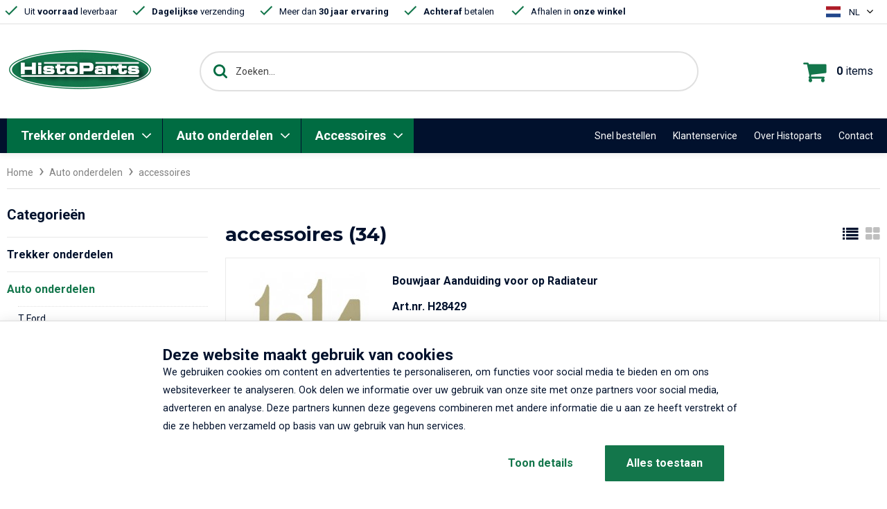

--- FILE ---
content_type: text/html; Charset=utf-8; charset=utf-8
request_url: https://histoparts.com/auto-onderdelen-1905-1940/accessoires
body_size: 16877
content:
 
<!doctype html>
<!--[if lt IE 7 ]> <html class="lt_ie9 lt_ie8 lt_ie7 ie6 no-js" lang="nl"> <![endif]-->
<!--[if IE 7 ]>    <html class="lt_ie9 lt_ie8 ie7 no-js" lang="nl"> <![endif]-->
<!--[if IE 8 ]>    <html class="lt_ie9 ie8 no-js" lang="nl"> <![endif]-->
<!--[if IE 9 ]>    <html class="ie9 no-js" lang="nl"> <![endif]-->
<!--[if (gt IE 9)|!(IE)]><!-->
<html class="no-js" lang="nl">
<!--<![endif]-->

<head>
	<meta charset="utf-8">
	<meta name="format-detection" content="telephone=no">
	<meta name="robots" content="noydir, noodp">
	<meta name="viewport" content="width=device-width, initial-scale=1, maximum-scale=1">
	<!--

INTERNETPARTNER
TRES internet BV - Leading in online success
tres.nl (c) 2026

-->
<meta name="description" content="" />
<meta name="keywords" content="" />
<meta name="generator" content="Actual::uw sitemanager, versie 6.2" />

	<title>accessoires - Histoparts</title>

	<link rel="apple-touch-icon" sizes="180x180" href="/websites/implementatie/website-2021/images/favicons/apple-touch-icon.png">
	<link rel="icon" type="image/png" href="/websites/implementatie/website-2021/images/favicons/favicon-32x32.png" sizes="32x32">
	<link rel="icon" type="image/png" href="/websites/implementatie/website-2021/images/favicons/favicon-16x16.png" sizes="16x16">
	<link rel="manifest" href="/websites/implementatie/website-2021/images/favicons/manifest.json">
	<link rel="mask-icon" href="/websites/implementatie/website-2021/images/favicons/safari-pinned-tab.svg" color="#12754b">
	<meta name="theme-color" content="#ffffff">


	<link rel="preconnect" href="https://fonts.gstatic.com">
	<link href="https://fonts.googleapis.com/css2?family=Montserrat:wght@700&family=Roboto:wght@400;700&display=swap" rel="stylesheet">


	<script>
		function loadJS(e, n) {
			var t = document,
				a = "script",
				r = t.createElement(a),
				c = t.getElementsByTagName(a)[0];
			r.src = e, n && r.addEventListener("load", function (e) {
				n(null, e)
			}, !1), c.parentNode.insertBefore(r, c)
		}
	</script>
	<link rel="stylesheet" href="/websites/implementatie/website-2021/stylesheets/style.css" type="text/css">

	<script>
		var settings = {
			'language_numeral': 'nl-nl',
			'feed_autocomplete': '/api/webshop/search/getautocomplete?lang=1',
			'pageid': 2345 ,
			'languageid': 1 ,
			'filterpageid': 2345
		}
		var translations = {
			'back': 'terug',
			'viewall': 'Bekijk alle'
		}
	</script>

	<script src="//ajax.googleapis.com/ajax/libs/jquery/1.12.4/jquery.min.js?ver=1.12.4"></script>
	<!--<script src="/custompages/gdpr.js"></script>-->
	<!--
	<script>
		if (cookie_settings) {
			cookie_settings.init({
				elementSelector: '.js-cookie-bar',
				formSelector: '#cookie-settings-form',
				callback: function () {
					var button;
					if (cookie_settings.settings.allow_marketing) {
						button = document.querySelector('#cookie-settings-form button.button--primary');
					} else {
						button = document.querySelector('#cookie-settings-form button.button--secondary');
					};
					button.classList.add('status--loading');
					window.setTimeout(function () {
						button.classList.remove('status--loading');
						button.classList.add('status--complete');

						window.setTimeout(function () {
							document.querySelector('.js-cookie-bar').classList.add(
								'band--cookie-bar--hidden');

							if (cookie_settings.settings.allow_marketing) {
								document.location.reload();
							}
						}, 1500);
					}, 1000);
				},
				max_unset_page_count: 10
			});
		}
	</script>
	-->
	<!-- Algolia -->
	<script src="https://cdn.jsdelivr.net/npm/algoliasearch@4.5.1/dist/algoliasearch-lite.umd.js" integrity="sha256-EXPXz4W6pQgfYY3yTpnDa3OH8/EPn16ciVsPQ/ypsjk=" crossorigin="anonymous"></script>
	<script src="https://cdn.jsdelivr.net/npm/instantsearch.js@4.8.3/dist/instantsearch.production.min.js" integrity="sha256-LAGhRRdtVoD6RLo2qDQsU2mp+XVSciKRC8XPOBWmofM=" crossorigin="anonymous"></script>
	<script src="https://cdnjs.cloudflare.com/polyfill/v3/polyfill.js?version=3.111.0&features=default%2CArray.prototype.find%2CArray.prototype.includes%2CPromise%2CObject.assign%2CObject.entries"></script>

	
<script src="/Histoparts/bundles/scripts/validate?v=MnOg6IEOn70hJy5AL_erbPyyKAb2p70aK8o8IGvwf201"></script>
<script src="/Histoparts/bundles/scripts/application?v=yv-VRnt4h98sOlldWN_0OumKcRnOIj2BMMImbloAkEM1"></script>
<script src="/Histoparts/bundles/scripts/knockout?v=J6KByVGDl_7zxYOj466pCC4_QF_4SAOy09eB_TPka8M1"></script>


<script type="text/javascript">
	var apiRoutingConfig = {"Search_GetAutoComplete":"api/webshop/search/getautocomplete/","GoogleShoppingFeed_GetShoppingFeed":"api/googleshoppingfeed","GoogleShoppingFeed_GetShoppingFeed_Uk":"api/googleshoppingfeeduk","ShoppingCart_GetReviewShoppingCart":"api/webshop/shoppingcart/getreviewshoppingcart/","ShoppingCart_IsPayPalAvailable":"api/webshop/shoppingcart/ispaypalavailable/","ShoppingCart_AddProduct":"api/webshop/shoppingcart/addproduct/","SConnect_ImportStock":"api/sconnect/import/syncstock/","SConnect_ExportPriceUpdates":"api/sconnect/export/priceupdates/","Menu_Get":"api/menu/get/","Cookies_Clean":"api/cookie/clean/"};
</script>
<style>
	.stock:after{content:"Beschikbaar"}
	.stock--unavailable:after{content:"Niet op voorraad"}
</style>

	<!-- Google Tag Manager -->
    <script>
    	window.dataLayer = window.dataLayer || [];
    </script>
	<script>
		(function (w, d, s, l, i) {
			w[l] = w[l] || [];
			w[l].push({
				'gtm.start': new Date().getTime(),
				event: 'gtm.js'
			});
			var f = d.getElementsByTagName(s)[0],
				j = d.createElement(s),
				dl = l != 'dataLayer' ? '&l=' + l : '';
			j.async = true;
			j.src =
				'https://www.googletagmanager.com/gtm.js?id=' + i + dl;
			f.parentNode.insertBefore(j, f);
		})(window, document, 'script', 'dataLayer', 'GTM-TBHBDR2');
	</script>
	<!-- End Google Tag Manager -->
    <meta name="facebook-domain-verification" content="pulo1gs581g1e8vdbycd4jd6dhffd5" />
</head>

<body class="body--default">
  <div class="site">
    <div class="band band--header">

      <div class="header__banner">
        <div class="band__content">
          
<ul class="list">
<li class="list__item"><span>Uit <strong>voorraad</strong> leverbaar</span></li>
<li class="list__item"><span><strong>Dagelijkse</strong> verzending</span></li>
<li class="list__item"><span>Meer dan <strong>30 jaar ervaring</strong></span></li>
<li class="list__item"><span><strong>Achteraf</strong> betalen&nbsp;</span></li>
<li class="list__item"><span>Afhalen in <strong>onze winkel</strong></span></li>
</ul>


           
<div class="language">
    <div class="language__selected">
      <span class="flag-icon flag-icon-nl"></span>
      <span class="language__name">NL</span>
    </div>
    <ul class="language__list">
      <li class="language__option"><a href="/auto-onderdelen-1905-1940/accessoires" class="language__link"><span class="flag-icon flag-icon-nl"></span> Nederlands</a></li>
      <li class="language__option"><a href="/en/ford-model-t-a-car-parts/accessories" class="language__link"><span class="flag-icon flag-icon-gb"></span> English</a></li>
      <li class="language__option"><a href="/auto-onderdelen-1905-1940/accessoires?lang=4" class="language__link"><span class="flag-icon flag-icon-de"></span> Deutsch</a></li>
      <li class="language__option"><a href="/auto-onderdelen-1905-1940/accessoires?lang=3" class="language__link"><span class="flag-icon flag-icon-fr"></span> Français</a></li>
    </ul>
</div>
        </div>
      </div>

      <div class="band__content header">
         <div class="logo">
  <a href="/">
  	<img src="/websites/implementatie/website-2021/images/logo.png" alt="Histoparts">
  </a>
</div>

        <div class="header__bottom">
           <div id="algolia-searchbox" class="search__container"></div>
          <div class="quick-cart">
	<a href="/bestellen/winkelwagen" class="quick-cart__link">
		<i class="fa fa-shopping-cart"></i>
		<div class="quick-cart__count">
			0
				<span class="quick-cart__denominator">items</span>
		</div>
	</a>
</div>
        </div>
      </div>

      <div class="band--navigation">
        <div class="band__content">
            <div class="menu menu--navigation">

   <span class="menu__cta">
     <div class="menu__cta-icon">
       <svg fill="none" xmlns="http://www.w3.org/2000/svg" viewBox="0 0 48 20">
         <path
           d="M47.77 13.94c0-.45.2-1.4-.25-1.68-.6-.37-.83.34-1 .8-.3.9-.16 2.39-.7 3.12a29.9 29.9 0 00-16.14-13.5C22.79.26 14.36-.2 7.87 3.68c-3.17 1.89-5.8 4.63-6.8 8.28-.09.31-.58 1.84.08 1.77.34-.03.96-2 1.12-2.33A14.6 14.6 0 015.68 6.9C10.6 2.49 17.9 1.6 24.15 2.77c4.15.77 8.21 2.48 11.7 4.87a26.87 26.87 0 014.97 4.29c1.22 1.38 3.29 3.6 3.66 5.46-1.64-.25-3.1-2.1-4.7-2.59-.85-.26-1.83.16-1.24 1.11.48.78 2.03 1.27 2.81 1.69.87.46 1.75.9 2.67 1.28.67.28 1.99 1.16 2.7.87 1.26-.5 1.01-4.66 1.05-5.8 0-.48-.02.47 0 0z"
           fill="currentColor" />
       </svg>
     </div>
     <span class="menu__cta-text">Shop per categorie:</span>
   </span>

    <ul class="menu__list">
<li class="menu__item">
  <a class="menu__link" href="/trekker-onderdelen-per-merk">Trekker onderdelen
  </a>
  <div class="top-menu__container">
<ul class="top-menu__list">
<li class="top-menu__item">
  <a href="/trekker-onderdelen-per-merk/allis-chalmers" class="top-menu__link ">Allis Chalmers</a>
</li>
<li class="top-menu__item">
  <a href="/trekker-onderdelen-per-merk/case-usa" class="top-menu__link ">CASE  USA</a>
</li>
<li class="top-menu__item">
  <a href="/trekker-onderdelen-per-merk/david-brown" class="top-menu__link ">David Brown</a>
</li>
<li class="top-menu__item">
  <a href="/trekker-onderdelen-per-merk/deutz" class="top-menu__link ">Deutz</a>
</li>
<li class="top-menu__item">
  <a href="/trekker-onderdelen-per-merk/eicher" class="top-menu__link ">Eicher </a>
</li>
<li class="top-menu__item">
  <a href="/trekker-onderdelen-per-merk/fendt" class="top-menu__link ">Fendt</a>
</li>
<li class="top-menu__item">
  <a href="/trekker-onderdelen-per-merk/ferguson-te" class="top-menu__link ">Ferguson TE</a>
</li>
<li class="top-menu__item">
  <a href="/trekker-onderdelen-per-merk/ferguson-35" class="top-menu__link ">Ferguson 35</a>
</li>
<li class="top-menu__item">
  <a href="/trekker-onderdelen-per-merk/massey-ferguson-65" class="top-menu__link ">Massey Ferguson 65</a>
</li>
<li class="top-menu__item">
  <a href="/trekker-onderdelen-per-merk/massey-ferguson-135" class="top-menu__link ">Massey Ferguson 135</a>
</li>
<li class="top-menu__item">
  <a href="/trekker-onderdelen-per-merk/massey-ferguson-165" class="top-menu__link ">Massey Ferguson 165</a>
</li>
<li class="top-menu__item">
  <a href="/trekker-onderdelen-per-merk/massey-ferguson-240" class="top-menu__link ">Massey Ferguson 240</a>
</li>
<li class="top-menu__item">
  <a href="/trekker-onderdelen-per-merk/massey-ferguson-25-30-130" class="top-menu__link ">Massey Ferguson 25, 30, 130</a>
</li>
<li class="top-menu__item">
  <a href="/trekker-onderdelen-per-merk/nuffield" class="top-menu__link ">Nuffield</a>
</li>
<li class="top-menu__item">
  <a href="/trekker-onderdelen-per-merk/ford-8n-dearborn" class="top-menu__link ">Ford 8N, Dearborn</a>
</li>
<li class="top-menu__item">
  <a href="/trekker-onderdelen-per-merk/fordson-dexta-super-dexta" class="top-menu__link ">Fordson Dexta, Super Dexta</a>
</li>
<li class="top-menu__item">
  <a href="/trekker-onderdelen-per-merk/fordson-major-super-major" class="top-menu__link ">Fordson Major, Super Major</a>
</li>
<li class="top-menu__item">
  <a href="/trekker-onderdelen-per-merk/fordson-f-n-e27n-blauwe-reiger" class="top-menu__link ">Fordson F, N, E27N blauwe reiger</a>
</li>
<li class="top-menu__item">
  <a href="/trekker-onderdelen-per-merk/ford-2000-3000" class="top-menu__link ">Ford 2000, 3000</a>
</li>
<li class="top-menu__item">
  <a href="/trekker-onderdelen-per-merk/ford-2600-3600" class="top-menu__link ">Ford 2600, 3600</a>
</li>
<li class="top-menu__item">
  <a href="/trekker-onderdelen-per-merk/ford-4000-4600" class="top-menu__link ">Ford 4000, 4600</a>
</li>
<li class="top-menu__item">
  <a href="/trekker-onderdelen-per-merk/ford-5000-5600-7000" class="top-menu__link ">Ford 5000, 5600, 7000</a>
</li>
<li class="top-menu__item">
  <a href="/trekker-onderdelen-per-merk/ford-10-series" class="top-menu__link ">Ford 10 Series</a>
</li>
<li class="top-menu__item">
  <a href="/trekker-onderdelen-per-merk/farmall-a-b-c-cub-h-m-bmd" class="top-menu__link ">Farmall A, B, C, Cub H, M, BMD</a>
</li>
<li class="top-menu__item">
  <a href="/trekker-onderdelen-per-merk/ihc-farmall-usa-06-66-86-series" class="top-menu__link ">IHC Farmall USA. 06, 66, 86 series</a>
</li>
<li class="top-menu__item">
  <a href="/trekker-onderdelen-per-merk/ihc-mc-cormick-d-serie" class="top-menu__link ">IHC  Mc.Cormick D-serie</a>
</li>
<li class="top-menu__item">
  <a href="/trekker-onderdelen-per-merk/international-24-33-44-53-etc-serie" class="top-menu__link ">International, 24, 33, 44, 53 etc. serie</a>
</li>
<li class="top-menu__item">
  <a href="/trekker-onderdelen-per-merk/international-946-1046-1246" class="top-menu__link ">International 946, 1046, 1246</a>
</li>
<li class="top-menu__item">
  <a href="/trekker-onderdelen-per-merk/farmall-uit-frankrijk" class="top-menu__link ">Farmall uit Frankrijk</a>
</li>
<li class="top-menu__item">
  <a href="/trekker-onderdelen-per-merk/international-b250-en-b275" class="top-menu__link ">International B250 en B275</a>
</li>
<li class="top-menu__item">
  <a href="/trekker-onderdelen-per-merk/ihc-farmall-mccormick-bmd-b-450" class="top-menu__link ">IHC Farmall Mc.Cormick BMD B-450</a>
</li>
<li class="top-menu__item">
  <a href="/trekker-onderdelen-per-merk/case-international-xl-cabine" class="top-menu__link ">Case International XL cabine</a>
</li>
<li class="top-menu__item">
  <a href="/trekker-onderdelen-per-merk/john-deere-2-cilinder-usa" class="top-menu__link ">John Deere 2 cilinder USA</a>
</li>
<li class="top-menu__item">
  <a href="/trekker-onderdelen-per-merk/john-deere-usa-new-generation" class="top-menu__link ">John Deere USA, New generation</a>
</li>
<li class="top-menu__item">
  <a href="/trekker-onderdelen-per-merk/john-deere-duitse-modellen" class="top-menu__link ">John Deere, Duitse modellen</a>
</li>
<li class="top-menu__item">
  <a href="/trekker-onderdelen-per-merk/massey-harris-pony" class="top-menu__link ">Massey Harris Pony</a>
</li>
<li class="top-menu__item">
  <a href="/trekker-onderdelen-per-merk/mwm-motor-onderdelen" class="top-menu__link ">MWM motor onderdelen</a>
</li>
<li class="top-menu__item">
  <a href="/trekker-onderdelen-per-merk/volvo-bm" class="top-menu__link ">Volvo BM</a>
</li>
<li class="top-menu__item">
  <a href="/trekker-onderdelen-per-merk/guldner" class="top-menu__link ">Guldner</a>
</li>
<li class="top-menu__item">
  <a href="/trekker-onderdelen-per-merk/perkins-p3-p4-p6-serie-motordelen" class="top-menu__link ">Perkins P3, P4, P6 serie motordelen</a>
</li>
<li class="top-menu__item">
  <a href="/trekker-onderdelen-per-merk/spatborden-diverse-tractoren" class="top-menu__link ">Spatborden diverse tractoren</a>
</li>
</ul>
</div>

</li><li class="menu__item">
  <a class="menu__link menu__link--selected" href="/auto-onderdelen-1905-1940">Auto onderdelen
  </a>
  <div class="top-menu__container">
<ul class="top-menu__list">
<li class="top-menu__item">
  <a href="/auto-onderdelen-1905-1940/t-ford" class="top-menu__link ">T Ford</a>
</li>
<li class="top-menu__item">
  <a href="/auto-onderdelen-1905-1940/a-ford" class="top-menu__link ">A Ford</a>
</li>
<li class="top-menu__item">
  <a href="/auto-onderdelen-1905-1940/ford-v-8-zijklepper" class="top-menu__link ">Ford V-8 zijklepper</a>
</li>
<li class="top-menu__item">
  <a href="/auto-onderdelen-1905-1940/cadillac" class="top-menu__link ">Cadillac</a>
</li>
<li class="top-menu__item">
  <a href="/auto-onderdelen-1905-1940/chevrolet-1920-1940" class="top-menu__link ">Chevrolet 1920 - 1940</a>
</li>
<li class="top-menu__item">
  <a href="/auto-onderdelen-1905-1940/ontsteking" class="top-menu__link ">Ontstekingsdelen diverse merken</a>
</li>
<li class="top-menu__item">
  <a href="/auto-onderdelen-1905-1940/accessoires" class="top-menu__link ">accessoires</a>
</li>
</ul>
</div>

</li><li class="menu__item">
  <a class="menu__link" href="/accessoires">Accessoires
  </a>
  <div class="top-menu__container">
<ul class="top-menu__list">
<li class="top-menu__item">
  <a href="/accessoires/toebehoren" class="top-menu__link ">Toebehoren </a>
</li>
<li class="top-menu__item">
  <a href="/accessoires/filters" class="top-menu__link ">Filters</a>
</li>
<li class="top-menu__item">
  <a href="/accessoires/bougies-en-ontstekingen" class="top-menu__link ">Bougie's en ontstekingen</a>
</li>
<li class="top-menu__item">
  <a href="/accessoires/verlichting" class="top-menu__link ">Verlichting</a>
</li>
<li class="top-menu__item">
  <a href="/accessoires/electrisch-materiaal" class="top-menu__link ">Electrisch materiaal</a>
</li>
<li class="top-menu__item">
  <a href="/accessoires/stroom-kabels-en-toebehoren" class="top-menu__link ">Stroom kabels en toebehoren</a>
</li>
<li class="top-menu__item">
  <a href="/accessoires/gloeien" class="top-menu__link ">Gloeien</a>
</li>
<li class="top-menu__item">
  <a href="/accessoires/meters-tellers" class="top-menu__link ">Meters & tellers</a>
</li>
<li class="top-menu__item">
  <a href="/accessoires/stickersets" class="top-menu__link ">Stickersets</a>
</li>
<li class="top-menu__item">
  <a href="/accessoires/verfartikelen" class="top-menu__link ">Verfartikelen</a>
</li>
<li class="top-menu__item">
  <a href="/accessoires/tractor-en-auto-koopwaar" class="top-menu__link ">Tractor en Auto Koopwaar</a>
</li>
</ul>
</div>

</li></ul>

 </div>
           <div class="menu menu--top">
	<ul class="menu__list">
<li class="menu__item"><a href="/snel-bestellen" class="menu__link">Snel bestellen</a></li>
<li class="menu__item"><a href="/klantenservice" class="menu__link">Klantenservice</a></li>
<li class="menu__item"><a href="/over-histoparts" class="menu__link">Over Histoparts</a></li>
<li class="menu__item"><a href="/contact" class="menu__link">Contact</a></li>
</ul>

</div>
        </div>
      </div>
    </div>

    <div class="band band--content">
      <div class="band__content">
         
<div class="content catalog" id="algolia-results" data-index="histoparts_NL" hidden aria-hidden="true">
          <div class="content__algolia">
            <div class="results">
              <div class="results__count" id="algolia-stats"></div>
              <div class="results__view">
                <i class="fa fa-list results__view-option" data-view="list"></i>
                <i class="fa fa-th-large results__view-option results__view-option--active" data-view="grid"></i>
              </div>
            </div>
            <div class="products products--grid" id="algolia-hits" data-view-changeable></div>
            <div id="algolia-pagination"></div>
          </div>
        </div>

        
        
<nav class="breadcrumb" aria-label="broodkruimels">

	<ol class="breadcrumb__list">
		<li class="breadcrumb__item">
			<a href="/" class="breadcrumb__link">Home</a>
		</li>

		
				<li class="breadcrumb__item">
					<a href="/auto-onderdelen-1905-1940" class="breadcrumb__link">Auto onderdelen</a>
				</li>
				
				<li class="breadcrumb__item">
					
					<span class="breadcrumb__link breadcrumb__link--current" aria-current="page">accessoires</span>
					
				</li>
				
	</ol>
</nav>
        
        

		    
        <div class="content catalog" id="content-wrapper">
          
          <div class="content__menu menu menu--main">
            <nav class="side-menu">
              <h2 class="title title--h3">Categorieën</h2>
              <ul class="side-menu__list"></ul>
            </nav>
          </div>
          
          
          
          
          	<div class="content__content">
          		<div class="products categories products--grid">
</div>


                
            	
            	

<div class="results">
	<div class="results__count">
		accessoires (34)
	</div>

	<div class="results__view">
		<i class="fa fa-list results__view-option" data-view="list"></i>
		<i class="fa fa-th-large results__view-option results__view-option--active" data-view="grid"></i>
	</div>
</div>

	<div class="products products--grid" data-view-changeable>

			<div class="products__product product product--overview" data-clickable>

				<figure class="product__image">
					<img src="/mediadepot/369360da18815/0/200/year-plate.jpg" width="250" height="220" alt="Bouwjaar Aanduiding voor op Radiateur " loading="lazy">
				</figure>

				<div class="product__information">
					<h2 class="product__title title title--h2"> <a href="/bouwjaar-aanduiding-voor-op-radiateur/3?catId=2345" data-clickable-link="">Bouwjaar Aanduiding voor op Radiateur </a></h2>

					<div class="product__content">
						<div class="product__number">Art.nr. H28429</div>
						<p class="product__description">
							Een mooie accessoire met de aanduiding van het bouwjaar van uw auto.
Kan bijvoorbeeld voorop de radiateur van uw auto geplaatst worden&nbsp;
Afmetingen ca. 75 x 75 mm

Uitvoering:
1909 oplopend per jaar tot 1915 geleverd in messing
1916 oplopen...
						</p>

						<div class="product__price price">
								<div class="price price--default">€  32,95</div>
								<div class="price price--excluding-vat">€  27,23 exclusief BTW</div>
															<div class="stock stock--available"></div>
						</div>

						<div class="product__buttons">
								<form method="post" action="/bestellen/winkelwagen" class="product__addproductform">
									<input type="hidden" name="productPropertyId" value="33967" />
									<input type="hidden" name="code" value="H28429" />
									<input type="hidden" name="name" value="Bouwjaar Aanduiding voor op Radiateur " />
									<input type="hidden" name="price" value="32.95" />
									<input type="hidden" name="action" value="AddItem" />
									<input class="amount__field" type="hidden" value="1" min="0" max="99" name="productAmount">
									<button class="link button button--primary"><i class="fa fa-shopping-cart"></i> Voeg toe</button>
								</form>
						</div>
					</div>
				</div>
			</div>
			<div class="products__product product product--overview" data-clickable>

				<figure class="product__image">
					<img src="/mediadepot/3669278b8da14/0/200/rolhoes-2.jpg" width="250" height="220" alt="Rolhoes voor in Auto" loading="lazy">
				</figure>

				<div class="product__information">
					<h2 class="product__title title title--h2"> <a href="/rolhoes-voor-in-auto/3?catId=2345" data-clickable-link="">Rolhoes voor in Auto</a></h2>

					<div class="product__content">
						<div class="product__number">Art.nr. A48300</div>
						<p class="product__description">
							Rolhoes voor in de binnenkant van de vooroologse automobielen.

Breedte: 66 cm
Kleur: licht bruin

Andere breedtematen op aanvraag leverbaar
Verkrijgbare kleuren: Bruin, Lichtbruin en grijs
Exclusief chromen montage beugels
						</p>

						<div class="product__price price">
								<div class="price price--default">€  98,00</div>
								<div class="price price--excluding-vat">€  80,99 exclusief BTW</div>
															<div class="stock stock--available"></div>
						</div>

						<div class="product__buttons">
								<form method="post" action="/bestellen/winkelwagen" class="product__addproductform">
									<input type="hidden" name="productPropertyId" value="33857" />
									<input type="hidden" name="code" value="A48300" />
									<input type="hidden" name="name" value="Rolhoes voor in Auto" />
									<input type="hidden" name="price" value="98.00" />
									<input type="hidden" name="action" value="AddItem" />
									<input class="amount__field" type="hidden" value="1" min="0" max="99" name="productAmount">
									<button class="link button button--primary"><i class="fa fa-shopping-cart"></i> Voeg toe</button>
								</form>
						</div>
					</div>
				</div>
			</div>
			<div class="products__product product product--overview" data-clickable>

				<figure class="product__image">
					<img src="/mediadepot/367143824a87d/0/200/48301.jpg" width="250" height="220" alt="Montage set voor Rolhoes" loading="lazy">
				</figure>

				<div class="product__information">
					<h2 class="product__title title title--h2"> <a href="/montage-set-voor-rolhoes/3?catId=2345" data-clickable-link="">Montage set voor Rolhoes</a></h2>

					<div class="product__content">
						<div class="product__number">Art.nr. A48301</div>
						<p class="product__description">
							Setje chromen rolhoes montage steunen&nbsp;
Toepasbaar voor de A48300 Rolhoes

( niet met een rolhoes meegeleverd)
						</p>

						<div class="product__price price">
								<div class="price price--default">€  27,95</div>
								<div class="price price--excluding-vat">€  23,10 exclusief BTW</div>
															<div class="stock stock--available"></div>
						</div>

						<div class="product__buttons">
								<form method="post" action="/bestellen/winkelwagen" class="product__addproductform">
									<input type="hidden" name="productPropertyId" value="33858" />
									<input type="hidden" name="code" value="A48301" />
									<input type="hidden" name="name" value="Montage set voor Rolhoes" />
									<input type="hidden" name="price" value="27.95" />
									<input type="hidden" name="action" value="AddItem" />
									<input class="amount__field" type="hidden" value="1" min="0" max="99" name="productAmount">
									<button class="link button button--primary"><i class="fa fa-shopping-cart"></i> Voeg toe</button>
								</form>
						</div>
					</div>
				</div>
			</div>
			<div class="products__product product product--overview" data-clickable>

				<figure class="product__image">
					<img src="/mediadepot/345481770c70a/0/200/mainhh11981.jpg" width="250" height="220" alt="Kenteken Card houder voor op zonneklep" loading="lazy">
				</figure>

				<div class="product__information">
					<h2 class="product__title title title--h2"> <a href="/kenteken-card-houder-voor-op-zonneklep/3?catId=2345" data-clickable-link="">Kenteken Card houder voor op zonneklep</a></h2>

					<div class="product__content">
						<div class="product__number">Art.nr. H11981</div>
						<p class="product__description">
							In de USA was dit vroeger een handige aftermarket gadget om de kenteken registratie op te bergen, Tegenwoordig met de kentekencard die wij hebben is dit voor ons ook een ideaal iets om de Card plek te geven. Deze Kentekencard houder shuif je met de t...
						</p>

						<div class="product__price price">
								<div class="price price--default">€  13,95</div>
								<div class="price price--excluding-vat">€  11,53 exclusief BTW</div>
															<div class="stock stock--available"></div>
						</div>

						<div class="product__buttons">
								<form method="post" action="/bestellen/winkelwagen" class="product__addproductform">
									<input type="hidden" name="productPropertyId" value="32499" />
									<input type="hidden" name="code" value="H11981" />
									<input type="hidden" name="name" value="Kenteken Card houder voor op zonneklep" />
									<input type="hidden" name="price" value="13.95" />
									<input type="hidden" name="action" value="AddItem" />
									<input class="amount__field" type="hidden" value="1" min="0" max="99" name="productAmount">
									<button class="link button button--primary"><i class="fa fa-shopping-cart"></i> Voeg toe</button>
								</form>
						</div>
					</div>
				</div>
			</div>
			<div class="products__product product product--overview" data-clickable>

				<figure class="product__image">
					<img src="/mediadepot/34229393dc498/0/200/mainha8012.jpg" width="250" height="220" alt="Accu montage frame" loading="lazy">
				</figure>

				<div class="product__information">
					<h2 class="product__title title title--h2"> <a href="/accu-montage-frame/3?catId=2345" data-clickable-link="">Accu montage frame</a></h2>

					<div class="product__content">
						<div class="product__number">Art.nr. H11744</div>
						<p class="product__description">
							O.a Ford 1933 - 1953
						</p>

						<div class="product__price price">
								<div class="price price--default">€  19,50</div>
								<div class="price price--excluding-vat">€  16,12 exclusief BTW</div>
															<div class="stock stock--available"></div>
						</div>

						<div class="product__buttons">
								<form method="post" action="/bestellen/winkelwagen" class="product__addproductform">
									<input type="hidden" name="productPropertyId" value="32265" />
									<input type="hidden" name="code" value="H11744" />
									<input type="hidden" name="name" value="Accu montage frame" />
									<input type="hidden" name="price" value="19.50" />
									<input type="hidden" name="action" value="AddItem" />
									<input class="amount__field" type="hidden" value="1" min="0" max="99" name="productAmount">
									<button class="link button button--primary"><i class="fa fa-shopping-cart"></i> Voeg toe</button>
								</form>
						</div>
					</div>
				</div>
			</div>
			<div class="products__product product product--overview" data-clickable>

				<figure class="product__image">
					<img src="/mediadepot/342448876432a/0/200/mainha46335ss.jpg" width="250" height="220" alt="Deur Scharnier pen" loading="lazy">
				</figure>

				<div class="product__information">
					<h2 class="product__title title title--h2"> <a href="/deur-scharnier-pen/3?catId=2345" data-clickable-link="">Deur Scharnier pen</a></h2>

					<div class="product__content">
						<div class="product__number">Art.nr. H11759</div>
						<p class="product__description">
							Roestvast stalen deurschanier pen
Lengte: 63.5 mm
Diameter: &Oslash; 7 mm

Toegepast:o.a. Ford 1932 - 1948
						</p>

						<div class="product__price price">
								<div class="price price--default">€  4,20</div>
								<div class="price price--excluding-vat">€  3,47 exclusief BTW</div>
															<div class="stock stock--available"></div>
						</div>

						<div class="product__buttons">
								<form method="post" action="/bestellen/winkelwagen" class="product__addproductform">
									<input type="hidden" name="productPropertyId" value="32280" />
									<input type="hidden" name="code" value="H11759" />
									<input type="hidden" name="name" value="Deur Scharnier pen" />
									<input type="hidden" name="price" value="4.20" />
									<input type="hidden" name="action" value="AddItem" />
									<input class="amount__field" type="hidden" value="1" min="0" max="99" name="productAmount">
									<button class="link button button--primary"><i class="fa fa-shopping-cart"></i> Voeg toe</button>
								</form>
						</div>
					</div>
				</div>
			</div>
			<div class="products__product product product--overview" data-clickable>

				<figure class="product__image">
					<img src="/mediadepot/34227c15bbf53/0/200/mainha7044.jpg" width="250" height="220" alt="Accu montage frame" loading="lazy">
				</figure>

				<div class="product__information">
					<h2 class="product__title title title--h2"> <a href="/accu-montage-frame-2/3?catId=2345" data-clickable-link="">Accu montage frame</a></h2>

					<div class="product__content">
						<div class="product__number">Art.nr. H11743</div>
						<p class="product__description">
							Ford 1928-31
						</p>

						<div class="product__price price">
								<div class="price price--default">€  12,50</div>
								<div class="price price--excluding-vat">€  10,33 exclusief BTW</div>
															<div class="stock stock--available"></div>
						</div>

						<div class="product__buttons">
								<form method="post" action="/bestellen/winkelwagen" class="product__addproductform">
									<input type="hidden" name="productPropertyId" value="32264" />
									<input type="hidden" name="code" value="H11743" />
									<input type="hidden" name="name" value="Accu montage frame" />
									<input type="hidden" name="price" value="12.50" />
									<input type="hidden" name="action" value="AddItem" />
									<input class="amount__field" type="hidden" value="1" min="0" max="99" name="productAmount">
									<button class="link button button--primary"><i class="fa fa-shopping-cart"></i> Voeg toe</button>
								</form>
						</div>
					</div>
				</div>
			</div>
			<div class="products__product product product--overview" data-clickable>

				<figure class="product__image">
					<img src="/mediadepot/342307053be7f/0/200/mainh7041.jpg" width="250" height="220" alt="Uitlaat deflector. sierstuk. met V8 logo" loading="lazy">
				</figure>

				<div class="product__information">
					<h2 class="product__title title title--h2"> <a href="/uitlaat-deflector-sierstuk-met-v8-logo/3?catId=2345" data-clickable-link="">Uitlaat deflector. sierstuk. met V8 logo</a></h2>

					<div class="product__content">
						<div class="product__number">Art.nr. H11745</div>
						<p class="product__description">
							Roestvast stalen sierstuk, met V8 logo uitgedrukt. Zeer mooi sierstuk voor op de uitlaat uitloop, maar tevens dient deze deflector er ook voor dat eventuele roet- en rooksporen naar onderen worden weggeblazen en niet uw auto kunnen bevuilen

Univer...
						</p>

						<div class="product__price price">
								<div class="price price--default">€  34,95</div>
								<div class="price price--excluding-vat">€  28,88 exclusief BTW</div>
															<div class="stock stock--available"></div>
						</div>

						<div class="product__buttons">
								<form method="post" action="/bestellen/winkelwagen" class="product__addproductform">
									<input type="hidden" name="productPropertyId" value="32266" />
									<input type="hidden" name="code" value="H11745" />
									<input type="hidden" name="name" value="Uitlaat deflector. sierstuk. met V8 logo" />
									<input type="hidden" name="price" value="34.95" />
									<input type="hidden" name="action" value="AddItem" />
									<input class="amount__field" type="hidden" value="1" min="0" max="99" name="productAmount">
									<button class="link button button--primary"><i class="fa fa-shopping-cart"></i> Voeg toe</button>
								</form>
						</div>
					</div>
				</div>
			</div>
			<div class="products__product product product--overview" data-clickable>

				<figure class="product__image">
					<img src="/mediadepot/342310daa4427/0/200/mainha6109.jpg" width="250" height="220" alt="Uitlaat deflector sierstuk met FORD logo" loading="lazy">
				</figure>

				<div class="product__information">
					<h2 class="product__title title title--h2"> <a href="/uitlaat-deflector-sierstuk-met-ford-logo/3?catId=2345" data-clickable-link="">Uitlaat deflector sierstuk met FORD logo</a></h2>

					<div class="product__content">
						<div class="product__number">Art.nr. H11746</div>
						<p class="product__description">
							Roestvast stalen sierstuk, met Ford logo uitgedrukt. Zeer mooi sierstuk voor op de uitlaat uitloop, maar tevens dient deze deflector er ook voor dat eventuele roet- en rooksporen naar onderen worden weggeblazen en niet uw auto kunnen bevuilen

Univ...
						</p>

						<div class="product__price price">
								<div class="price price--default">€  24,95</div>
								<div class="price price--excluding-vat">€  20,62 exclusief BTW</div>
															<div class="stock stock--unavailable"></div>
						</div>

						<div class="product__buttons">
								<a href="/uitlaat-deflector-sierstuk-met-ford-logo/3" class="link button button--ternary"><i class="fa fa-envelope"></i> Houd mij op de hoogte</a>
						</div>
					</div>
				</div>
			</div>
			<div class="products__product product product--overview" data-clickable>

				<figure class="product__image">
					<img src="/mediadepot/46593c21a040a/0/200/h11747-uitlaat-sierstuk-deflector.jpg" width="250" height="220" alt="Uitlaat Deflector Sierstuk" loading="lazy">
				</figure>

				<div class="product__information">
					<h2 class="product__title title title--h2"> <a href="/uitlaat-deflector-sierstuk/3?catId=2345" data-clickable-link="">Uitlaat Deflector Sierstuk</a></h2>

					<div class="product__content">
						<div class="product__number">Art.nr. H11747</div>
						<p class="product__description">
							Roestvast stalen sierstuk. Zeer mooi sierstuk voor op de uitlaat uitloop, maar tevens dient deze deflector er ook voor dat eventuele roet- en rooksporen naar onderen worden weggeblazen en niet uw auto kunnen bevuilen

Universele klem montage
						</p>

						<div class="product__price price">
								<div class="price price--default">€  31,95</div>
								<div class="price price--excluding-vat">€  26,40 exclusief BTW</div>
															<div class="stock stock--available"></div>
						</div>

						<div class="product__buttons">
								<form method="post" action="/bestellen/winkelwagen" class="product__addproductform">
									<input type="hidden" name="productPropertyId" value="32268" />
									<input type="hidden" name="code" value="H11747" />
									<input type="hidden" name="name" value="Uitlaat Deflector Sierstuk" />
									<input type="hidden" name="price" value="31.95" />
									<input type="hidden" name="action" value="AddItem" />
									<input class="amount__field" type="hidden" value="1" min="0" max="99" name="productAmount">
									<button class="link button button--primary"><i class="fa fa-shopping-cart"></i> Voeg toe</button>
								</form>
						</div>
					</div>
				</div>
			</div>
			<div class="products__product product product--overview" data-clickable>

				<figure class="product__image">
					<img src="/mediadepot/34233ee4f94eb/0/200/mainha8013.jpg" width="250" height="220" alt="Schakelpook hoes" loading="lazy">
				</figure>

				<div class="product__information">
					<h2 class="product__title title title--h2"> <a href="/schakelpook-hoes/3?catId=2345" data-clickable-link="">Schakelpook hoes</a></h2>

					<div class="product__content">
						<div class="product__number">Art.nr. H11748</div>
						<p class="product__description">
							Versnellingspookhoes voor op de voetplaat in de cabine.&nbsp;&nbsp;
Toegepast voor Ford 1932 - 1939
						</p>

						<div class="product__price price">
								<div class="price price--default">€  14,50</div>
								<div class="price price--excluding-vat">€  11,98 exclusief BTW</div>
															<div class="stock stock--available"></div>
						</div>

						<div class="product__buttons">
								<form method="post" action="/bestellen/winkelwagen" class="product__addproductform">
									<input type="hidden" name="productPropertyId" value="32269" />
									<input type="hidden" name="code" value="H11748" />
									<input type="hidden" name="name" value="Schakelpook hoes" />
									<input type="hidden" name="price" value="14.50" />
									<input type="hidden" name="action" value="AddItem" />
									<input class="amount__field" type="hidden" value="1" min="0" max="99" name="productAmount">
									<button class="link button button--primary"><i class="fa fa-shopping-cart"></i> Voeg toe</button>
								</form>
						</div>
					</div>
				</div>
			</div>
			<div class="products__product product product--overview" data-clickable>

				<figure class="product__image">
					<img src="/mediadepot/34242f351af06/0/200/11754.jpg" width="250" height="220" alt="Radiateur Overloop Tank, 33 cm" loading="lazy">
				</figure>

				<div class="product__information">
					<h2 class="product__title title title--h2"> <a href="/radiateur-overloop-tank-33-cm/3?catId=2345" data-clickable-link="">Radiateur Overloop Tank, 33 cm</a></h2>

					<div class="product__content">
						<div class="product__number">Art.nr. H11757</div>
						<p class="product__description">
							33 cm lange tank met 2 slang aansluitingen
Diameter: &Oslash; 52 mm
Inhoud: 0.6 ltr
Messing tank en Hoogwaardig verchroomd . Inclusief montage bouten
						</p>

						<div class="product__price price">
								<div class="price price--default">€  65,50</div>
								<div class="price price--excluding-vat">€  54,13 exclusief BTW</div>
															<div class="stock stock--unavailable"></div>
						</div>

						<div class="product__buttons">
								<a href="/radiateur-overloop-tank-33-cm/3" class="link button button--ternary"><i class="fa fa-envelope"></i> Houd mij op de hoogte</a>
						</div>
					</div>
				</div>
			</div>
			<div class="products__product product product--overview" data-clickable>

				<figure class="product__image">
					<img src="/mediadepot/3424119eaa71f/0/200/11754.jpg" width="250" height="220" alt="Radiateur Overloop Tank, 38 cm." loading="lazy">
				</figure>

				<div class="product__information">
					<h2 class="product__title title title--h2"> <a href="/radiateur-overloop-tank-38-cm/3?catId=2345" data-clickable-link="">Radiateur Overloop Tank, 38 cm.</a></h2>

					<div class="product__content">
						<div class="product__number">Art.nr. H11756</div>
						<p class="product__description">
							38 cm lange tank met 2 slang aansluitingen
Diameter: &Oslash; 52 mm
Inhoud: 0.7 ltr
Messing tank en Hoogwaardig verchroomd . Inclusief montage bouten
						</p>

						<div class="product__price price">
								<div class="price price--default">€  83,50</div>
								<div class="price price--excluding-vat">€  69,01 exclusief BTW</div>
															<div class="stock stock--available"></div>
						</div>

						<div class="product__buttons">
								<form method="post" action="/bestellen/winkelwagen" class="product__addproductform">
									<input type="hidden" name="productPropertyId" value="32277" />
									<input type="hidden" name="code" value="H11756" />
									<input type="hidden" name="name" value="Radiateur Overloop Tank, 38 cm." />
									<input type="hidden" name="price" value="83.50" />
									<input type="hidden" name="action" value="AddItem" />
									<input class="amount__field" type="hidden" value="1" min="0" max="99" name="productAmount">
									<button class="link button button--primary"><i class="fa fa-shopping-cart"></i> Voeg toe</button>
								</form>
						</div>
					</div>
				</div>
			</div>
			<div class="products__product product product--overview" data-clickable>

				<figure class="product__image">
					<img src="/mediadepot/342407f0f3118/0/200/11754.jpg" width="250" height="220" alt="Radiateur Overloop Tank, 43 cm" loading="lazy">
				</figure>

				<div class="product__information">
					<h2 class="product__title title title--h2"> <a href="/radiateur-overloop-tank-43-cm/3?catId=2345" data-clickable-link="">Radiateur Overloop Tank, 43 cm</a></h2>

					<div class="product__content">
						<div class="product__number">Art.nr. H11755</div>
						<p class="product__description">
							43 cm lange tank met 2 slang aansluitingen
Diameter: &Oslash; 52 mm
Inhoud: 0.8 ltr
Messing tank en hoogwaardig verchroomd . Inclusief montage bouten
						</p>

						<div class="product__price price">
								<div class="price price--default">€  69,95</div>
								<div class="price price--excluding-vat">€  57,81 exclusief BTW</div>
															<div class="stock stock--unavailable"></div>
						</div>

						<div class="product__buttons">
								<a href="/radiateur-overloop-tank-43-cm/3" class="link button button--ternary"><i class="fa fa-envelope"></i> Houd mij op de hoogte</a>
						</div>
					</div>
				</div>
			</div>
			<div class="products__product product product--overview" data-clickable>

				<figure class="product__image">
					<img src="/mediadepot/3423986380add/0/200/11754.jpg" width="250" height="220" alt="Radiateur overloop tank, 48 cm" loading="lazy">
				</figure>

				<div class="product__information">
					<h2 class="product__title title title--h2"> <a href="/radiateur-overloop-tank-48-cm/3?catId=2345" data-clickable-link="">Radiateur overloop tank, 48 cm</a></h2>

					<div class="product__content">
						<div class="product__number">Art.nr. H11754</div>
						<p class="product__description">
							48 cm lange tank met 2 slang aansluitingen
Diameter: &Oslash; 52 mm
Inhoud: 0.95 ltr
Messing tank en hoogwaardig verchroomd . Inclusief montage bouten
						</p>

						<div class="product__price price">
								<div class="price price--default">€  72,00</div>
								<div class="price price--excluding-vat">€  59,50 exclusief BTW</div>
															<div class="stock stock--available"></div>
						</div>

						<div class="product__buttons">
								<form method="post" action="/bestellen/winkelwagen" class="product__addproductform">
									<input type="hidden" name="productPropertyId" value="32275" />
									<input type="hidden" name="code" value="H11754" />
									<input type="hidden" name="name" value="Radiateur overloop tank, 48 cm" />
									<input type="hidden" name="price" value="72.00" />
									<input type="hidden" name="action" value="AddItem" />
									<input class="amount__field" type="hidden" value="1" min="0" max="99" name="productAmount">
									<button class="link button button--primary"><i class="fa fa-shopping-cart"></i> Voeg toe</button>
								</form>
						</div>
					</div>
				</div>
			</div>
			<div class="products__product product product--overview" data-clickable>

				<figure class="product__image">
					<img src="/mediadepot/3424365bf3a9d/0/200/mainh11758.jpg" width="250" height="220" alt="Deur Scharnier pen. A-Ford" loading="lazy">
				</figure>

				<div class="product__information">
					<h2 class="product__title title title--h2"> <a href="/deur-scharnier-pen-a-ford/3?catId=2345" data-clickable-link="">Deur Scharnier pen. A-Ford</a></h2>

					<div class="product__content">
						<div class="product__number">Art.nr. H11758</div>
						<p class="product__description">
							A-Ford 1928-31
Vervangt: A-46335 A6237

Lengte : 44 mm
Diameter &Oslash; 6 mm
						</p>

						<div class="product__price price">
								<div class="price price--default">€  4,25</div>
								<div class="price price--excluding-vat">€  3,51 exclusief BTW</div>
															<div class="stock stock--available"></div>
						</div>

						<div class="product__buttons">
								<form method="post" action="/bestellen/winkelwagen" class="product__addproductform">
									<input type="hidden" name="productPropertyId" value="32279" />
									<input type="hidden" name="code" value="H11758" />
									<input type="hidden" name="name" value="Deur Scharnier pen. A-Ford" />
									<input type="hidden" name="price" value="4.25" />
									<input type="hidden" name="action" value="AddItem" />
									<input class="amount__field" type="hidden" value="1" min="0" max="99" name="productAmount">
									<button class="link button button--primary"><i class="fa fa-shopping-cart"></i> Voeg toe</button>
								</form>
						</div>
					</div>
				</div>
			</div>
			<div class="products__product product product--overview" data-clickable>

				<figure class="product__image">
					<img src="/mediadepot/34245727a3714/0/200/mainha9016.jpg" width="250" height="220" alt="Deur vang Rubber, 152 mm" loading="lazy">
				</figure>

				<div class="product__information">
					<h2 class="product__title title title--h2"> <a href="/deur-vang-rubber-152-mm/3?catId=2345" data-clickable-link="">Deur vang Rubber, 152 mm</a></h2>

					<div class="product__content">
						<div class="product__number">Art.nr. H11760</div>
						<p class="product__description">
							Gegoten rubber met vezel versterkte lussen
Ford 1928-48
Vervangt: A-1652592
						</p>

						<div class="product__price price">
								<div class="price price--default">€  6,55</div>
								<div class="price price--excluding-vat">€  5,41 exclusief BTW</div>
															<div class="stock stock--unavailable"></div>
						</div>

						<div class="product__buttons">
								<a href="/deur-vang-rubber-152-mm/3" class="link button button--ternary"><i class="fa fa-envelope"></i> Houd mij op de hoogte</a>
						</div>
					</div>
				</div>
			</div>
			<div class="products__product product product--overview" data-clickable>

				<figure class="product__image">
					<img src="/mediadepot/34246bf406ba4/0/200/mainha9016.jpg" width="250" height="220" alt="Deur Vang Rubber, 178 mm" loading="lazy">
				</figure>

				<div class="product__information">
					<h2 class="product__title title title--h2"> <a href="/deur-vang-rubber-178-mm/3?catId=2345" data-clickable-link="">Deur Vang Rubber, 178 mm</a></h2>

					<div class="product__content">
						<div class="product__number">Art.nr. H11761</div>
						<p class="product__description">
							Gegoten rubber met vezel versterkte lussen
Ford 1928-48
Vervangt: A-1652592-L7
						</p>

						<div class="product__price price">
								<div class="price price--default">€  8,40</div>
								<div class="price price--excluding-vat">€  6,94 exclusief BTW</div>
															<div class="stock stock--available"></div>
						</div>

						<div class="product__buttons">
								<form method="post" action="/bestellen/winkelwagen" class="product__addproductform">
									<input type="hidden" name="productPropertyId" value="32282" />
									<input type="hidden" name="code" value="H11761" />
									<input type="hidden" name="name" value="Deur Vang Rubber, 178 mm" />
									<input type="hidden" name="price" value="8.40" />
									<input type="hidden" name="action" value="AddItem" />
									<input class="amount__field" type="hidden" value="1" min="0" max="99" name="productAmount">
									<button class="link button button--primary"><i class="fa fa-shopping-cart"></i> Voeg toe</button>
								</form>
						</div>
					</div>
				</div>
			</div>
			<div class="products__product product product--overview" data-clickable>

				<figure class="product__image">
					<img src="/mediadepot/342477e2247fa/0/200/mainha9016.jpg" width="250" height="220" alt="Deur Vang Rubber, 200 mm" loading="lazy">
				</figure>

				<div class="product__information">
					<h2 class="product__title title title--h2"> <a href="/deur-vang-rubber-200-mm/3?catId=2345" data-clickable-link="">Deur Vang Rubber, 200 mm</a></h2>

					<div class="product__content">
						<div class="product__number">Art.nr. H11762</div>
						<p class="product__description">
							Gegoten rubber met vezel versterkte lussen
Ford 1928-48
Vervangt: A-1652592-L8
						</p>

						<div class="product__price price">
								<div class="price price--default">€  6,75</div>
								<div class="price price--excluding-vat">€  5,58 exclusief BTW</div>
															<div class="stock stock--available"></div>
						</div>

						<div class="product__buttons">
								<form method="post" action="/bestellen/winkelwagen" class="product__addproductform">
									<input type="hidden" name="productPropertyId" value="32283" />
									<input type="hidden" name="code" value="H11762" />
									<input type="hidden" name="name" value="Deur Vang Rubber, 200 mm" />
									<input type="hidden" name="price" value="6.75" />
									<input type="hidden" name="action" value="AddItem" />
									<input class="amount__field" type="hidden" value="1" min="0" max="99" name="productAmount">
									<button class="link button button--primary"><i class="fa fa-shopping-cart"></i> Voeg toe</button>
								</form>
						</div>
					</div>
				</div>
			</div>
			<div class="products__product product product--overview" data-clickable>

				<figure class="product__image">
					<img src="/mediadepot/343517bda9b9b/0/200/mainhb20359.jpg" width="250" height="220" alt="Motorkap handgreep" loading="lazy">
				</figure>

				<div class="product__information">
					<h2 class="product__title title title--h2"> <a href="/motorkap-handgreep/3?catId=2345" data-clickable-link="">Motorkap handgreep</a></h2>

					<div class="product__content">
						<div class="product__number">Art.nr. H11834</div>
						<p class="product__description">
							Motorkap hand greep set (2 stuks)
Inclusief klinknagels voor bevestiging

Origineel model voor 1928-32 Ford Car &amp; 1928-34 Ford Truck Hood Handle Set -
						</p>

						<div class="product__price price">
								<div class="price price--default">€  23,10</div>
								<div class="price price--excluding-vat">€  19,09 exclusief BTW</div>
															<div class="stock stock--available"></div>
						</div>

						<div class="product__buttons">
								<form method="post" action="/bestellen/winkelwagen" class="product__addproductform">
									<input type="hidden" name="productPropertyId" value="32355" />
									<input type="hidden" name="code" value="H11834" />
									<input type="hidden" name="name" value="Motorkap handgreep" />
									<input type="hidden" name="price" value="23.10" />
									<input type="hidden" name="action" value="AddItem" />
									<input class="amount__field" type="hidden" value="1" min="0" max="99" name="productAmount">
									<button class="link button button--primary"><i class="fa fa-shopping-cart"></i> Voeg toe</button>
								</form>
						</div>
					</div>
				</div>
			</div>
			<div class="products__product product product--overview" data-clickable>

				<figure class="product__image">
					<img src="/mediadepot/3434674b26921/0/200/mainh70200.jpg" width="250" height="220" alt="Trottoir rand Voelers" loading="lazy">
				</figure>

				<div class="product__information">
					<h2 class="product__title title title--h2"> <a href="/trottoir-rand-voelers/3?catId=2345" data-clickable-link="">Trottoir rand Voelers</a></h2>

					<div class="product__content">
						<div class="product__number">Art.nr. H11830</div>
						<p class="product__description">
							Universele kant voelers voor montage op de voorspatborden. Dit was een populaire accessoire voor een grotere auto uit de jaren 30, 40 en 50
Zodra u met een stoeprand of een ander uitstekend opstakel tegenkomt hoort u de schurende beweging van de gev...
						</p>

						<div class="product__price price">
								<div class="price price--default">€  26,95</div>
								<div class="price price--excluding-vat">€  22,27 exclusief BTW</div>
															<div class="stock stock--available"></div>
						</div>

						<div class="product__buttons">
								<form method="post" action="/bestellen/winkelwagen" class="product__addproductform">
									<input type="hidden" name="productPropertyId" value="32351" />
									<input type="hidden" name="code" value="H11830" />
									<input type="hidden" name="name" value="Trottoir rand Voelers" />
									<input type="hidden" name="price" value="26.95" />
									<input type="hidden" name="action" value="AddItem" />
									<input class="amount__field" type="hidden" value="1" min="0" max="99" name="productAmount">
									<button class="link button button--primary"><i class="fa fa-shopping-cart"></i> Voeg toe</button>
								</form>
						</div>
					</div>
				</div>
			</div>
			<div class="products__product product product--overview" data-clickable>

				<figure class="product__image">
					<img src="/mediadepot/343581f19b54a/0/200/mainh5171.jpeg" width="250" height="220" alt="Verkeerslicht vergrootglas, Luxe uitvoering" loading="lazy">
				</figure>

				<div class="product__information">
					<h2 class="product__title title title--h2"> <a href="/verkeerslicht-vergrootglas-luxe-uitvoering/3?catId=2345" data-clickable-link="">Verkeerslicht vergrootglas, Luxe uitvoering</a></h2>

					<div class="product__content">
						<div class="product__number">Art.nr. H11838</div>
						<p class="product__description">
							Dit is de vintage accessoire uit de vervlogen jaren. met dit glas op het dashboard heeft u een betere kijk op het verkeerslicht voor u, Zeker als er op de auto ook nog een zonnescherm gemonteerd zit
Verchroomde behuizing met beweegbare arm en glas v...
						</p>

						<div class="product__price price">
								<div class="price price--default">€  48,30</div>
								<div class="price price--excluding-vat">€  39,92 exclusief BTW</div>
															<div class="stock stock--available"></div>
						</div>

						<div class="product__buttons">
								<form method="post" action="/bestellen/winkelwagen" class="product__addproductform">
									<input type="hidden" name="productPropertyId" value="32359" />
									<input type="hidden" name="code" value="H11838" />
									<input type="hidden" name="name" value="Verkeerslicht vergrootglas, Luxe uitvoering" />
									<input type="hidden" name="price" value="48.30" />
									<input type="hidden" name="action" value="AddItem" />
									<input class="amount__field" type="hidden" value="1" min="0" max="99" name="productAmount">
									<button class="link button button--primary"><i class="fa fa-shopping-cart"></i> Voeg toe</button>
								</form>
						</div>
					</div>
				</div>
			</div>
			<div class="products__product product product--overview" data-clickable>

				<figure class="product__image">
					<img src="/mediadepot/3455756b85945/0/200/mainhh11986.jpg" width="250" height="220" alt="Chromen Ford Embleem" loading="lazy">
				</figure>

				<div class="product__information">
					<h2 class="product__title title title--h2"> <a href="/chromen-ford-embleem/3?catId=2345" data-clickable-link="">Chromen Ford Embleem</a></h2>

					<div class="product__content">
						<div class="product__number">Art.nr. H11986</div>
						<p class="product__description">
							Gegoten en verchroomd FORD embleem met 6 montage punten en clipsAfmetingen: 89 mm x 38 mmToepassing:  1940 Ford, 1953 - 1956 Ford Pickup achterlamp, 1939 Deluxe Standard and Pickup Achterlamp. Maar ook nadere toepassingen zijn natuurlijk mogelijk voo...
						</p>

						<div class="product__price price">
								<div class="price price--default">€  12,95</div>
								<div class="price price--excluding-vat">€  10,70 exclusief BTW</div>
															<div class="stock stock--available"></div>
						</div>

						<div class="product__buttons">
								<form method="post" action="/bestellen/winkelwagen" class="product__addproductform">
									<input type="hidden" name="productPropertyId" value="32504" />
									<input type="hidden" name="code" value="H11986" />
									<input type="hidden" name="name" value="Chromen Ford Embleem" />
									<input type="hidden" name="price" value="12.95" />
									<input type="hidden" name="action" value="AddItem" />
									<input class="amount__field" type="hidden" value="1" min="0" max="99" name="productAmount">
									<button class="link button button--primary"><i class="fa fa-shopping-cart"></i> Voeg toe</button>
								</form>
						</div>
					</div>
				</div>
			</div>
			<div class="products__product product product--overview" data-clickable>

				<figure class="product__image">
					<img src="/mediadepot/363805d325843/0/200/a8524.jpg" width="250" height="220" alt="Grafiet koord 4.2 mm" loading="lazy">
				</figure>

				<div class="product__information">
					<h2 class="product__title title title--h2"> <a href="/grafiet-koord-1-8-3-2-mm/3?catId=2345" data-clickable-link="">Grafiet koord 4.2 mm</a></h2>

					<div class="product__content">
						<div class="product__number">Art.nr. H11779</div>
						<p class="product__description">
							Vierkant grafiet koord. Voor het afdichten van ronddraaiende assen met een stopbus afdichting
Lengte: 30 cm
Diameter 4.4 x 4.4 mm

A-Ford: A8524
						</p>

						<div class="product__price price">
								<div class="price price--default">€  7,45</div>
								<div class="price price--excluding-vat">€  6,16 exclusief BTW</div>
															<div class="stock stock--available"></div>
						</div>

						<div class="product__buttons">
								<form method="post" action="/bestellen/winkelwagen" class="product__addproductform">
									<input type="hidden" name="productPropertyId" value="32300" />
									<input type="hidden" name="code" value="H11779" />
									<input type="hidden" name="name" value="Grafiet koord 4.2 mm" />
									<input type="hidden" name="price" value="7.45" />
									<input type="hidden" name="action" value="AddItem" />
									<input class="amount__field" type="hidden" value="1" min="0" max="99" name="productAmount">
									<button class="link button button--primary"><i class="fa fa-shopping-cart"></i> Voeg toe</button>
								</form>
						</div>
					</div>
				</div>
			</div>
			<div class="products__product product product--overview" data-clickable>

				<figure class="product__image">
					<img src="/mediadepot/36681f7818186/0/200/kabel-voor-kilometerteller.jpg" width="250" height="220" alt="Universele kilometer teller binnen kabel." loading="lazy">
				</figure>

				<div class="product__information">
					<h2 class="product__title title title--h2"> <a href="/universele-kilometer-teller-kabel-per-meter/3?catId=2345" data-clickable-link="">Universele kilometer teller binnen kabel.</a></h2>

					<div class="product__content">
						<div class="product__number">Art.nr. H28360</div>
						<p class="product__description">
							Binnenkabel voor de vroege kilometer kabels met verwisselbare eindstukken

Diameter: &Oslash; 3.80 mm
Prijs is per lengte van 30 cm

Benodigde lengte is x bestel eenheid van 30 cm
						</p>

						<div class="product__price price">
								<div class="price price--default">€  10,25</div>
								<div class="price price--excluding-vat">€  8,47 exclusief BTW</div>
															<div class="stock stock--unavailable"></div>
						</div>

						<div class="product__buttons">
								<a href="/universele-kilometer-teller-kabel-per-meter/3" class="link button button--ternary"><i class="fa fa-envelope"></i> Houd mij op de hoogte</a>
						</div>
					</div>
				</div>
			</div>
			<div class="products__product product product--overview" data-clickable>

				<figure class="product__image">
					<img src="/mediadepot/36682fbe5e2f8/0/200/kabeleind-kilometerkabel.jpg" width="250" height="220" alt="Teller kabel eindstuk" loading="lazy">
				</figure>

				<div class="product__information">
					<h2 class="product__title title title--h2"> <a href="/teller-kabel-eindstuk/3?catId=2345" data-clickable-link="">Teller kabel eindstuk</a></h2>

					<div class="product__content">
						<div class="product__number">Art.nr. H28361</div>
						<p class="product__description">
							Kabel eind welke op de de tellerkabel gesoldeerd kan worden.

Passend voor kabels tot &Oslash; 4.6 mm
Stift diameter&nbsp; &Oslash; 4.66 mm
Met stie op stift
Totale lengte: 51 mm

&nbsp;
						</p>

						<div class="product__price price">
								<div class="price price--default">€  18,25</div>
								<div class="price price--excluding-vat">€  15,08 exclusief BTW</div>
															<div class="stock stock--unavailable"></div>
						</div>

						<div class="product__buttons">
								<a href="/teller-kabel-eindstuk/3" class="link button button--ternary"><i class="fa fa-envelope"></i> Houd mij op de hoogte</a>
						</div>
					</div>
				</div>
			</div>
			<div class="products__product product product--overview" data-clickable>

				<figure class="product__image">
					<img src="/mediadepot/36698c8a12e75/0/200/tule-kilometer-teller-kabel.jpg" width="250" height="220" alt="Eindstuk voor buitenmatel. Kilometerteller kabel" loading="lazy">
				</figure>

				<div class="product__information">
					<h2 class="product__title title title--h2"> <a href="/eindstuk-voor-buitenmatel-kilometerteller-kabel/3?catId=2345" data-clickable-link="">Eindstuk voor buitenmatel. Kilometerteller kabel</a></h2>

					<div class="product__content">
						<div class="product__number">Art.nr. H28362</div>
						<p class="product__description">
							Aansluiting op aandrijving of kilometer teller kabel

Buitenmantel diameter &Oslash;&nbsp; 15 mm
Schoefdraad moer: 7/8&quot; x 18

Toepassing: Ford, Steward, Jones

De speciale buitenmantel is op aanvraag leverbaar
						</p>

						<div class="product__price price">
								<div class="price price--default">€  34,25</div>
								<div class="price price--excluding-vat">€  28,31 exclusief BTW</div>
															<div class="stock stock--unavailable"></div>
						</div>

						<div class="product__buttons">
								<a href="/eindstuk-voor-buitenmatel-kilometerteller-kabel/3" class="link button button--ternary"><i class="fa fa-envelope"></i> Houd mij op de hoogte</a>
						</div>
					</div>
				</div>
			</div>
			<div class="products__product product product--overview" data-clickable>

				<figure class="product__image">
					<img src="/mediadepot/36776dd4a0a3b/0/200/zoemer-voor-richting-aanwijzer.jpg" width="250" height="220" alt="Zoemer voor Richtingaanwijzer " loading="lazy">
				</figure>

				<div class="product__information">
					<h2 class="product__title title title--h2"> <a href="/zoemer-voor-richtingaanwijzer/3?catId=2345" data-clickable-link="">Zoemer voor Richtingaanwijzer </a></h2>

					<div class="product__content">
						<div class="product__number">Art.nr. H28373</div>
						<p class="product__description">
							Handiige zoemer voor richting aanwijzer indicatie in de cabine van de auto of truck. Schakeld over de aansluiting van het indicatie lampje aansluiting op de clignateur. Geeft een duidelijk piep signaal wanneer de richtingaanwizer ingeschakeld is zoda...
						</p>

						<div class="product__price price">
								<div class="price price--default">€  9,95</div>
								<div class="price price--excluding-vat">€  8,22 exclusief BTW</div>
															<div class="stock stock--available"></div>
						</div>

						<div class="product__buttons">
								<form method="post" action="/bestellen/winkelwagen" class="product__addproductform">
									<input type="hidden" name="productPropertyId" value="33884" />
									<input type="hidden" name="code" value="H28373" />
									<input type="hidden" name="name" value="Zoemer voor Richtingaanwijzer " />
									<input type="hidden" name="price" value="9.95" />
									<input type="hidden" name="action" value="AddItem" />
									<input class="amount__field" type="hidden" value="1" min="0" max="99" name="productAmount">
									<button class="link button button--primary"><i class="fa fa-shopping-cart"></i> Voeg toe</button>
								</form>
						</div>
					</div>
				</div>
			</div>
			<div class="products__product product product--overview" data-clickable>

				<figure class="product__image">
					<img src="/mediadepot/369925d249b3c/0/200/chromen-kentekenplaat-montage-bouten-set.jpg" width="250" height="220" alt="Montage bouten set Kentekenplaat" loading="lazy">
				</figure>

				<div class="product__information">
					<h2 class="product__title title title--h2"> <a href="/montage-bouten-set-kentekenplaat/3?catId=2345" data-clickable-link="">Montage bouten set Kentekenplaat</a></h2>

					<div class="product__content">
						<div class="product__number">Art.nr. H28452</div>
						<p class="product__description">
							Chromen montage set om de kentekenplaten te bevestigen op een Amerikaanse kentekenplaat houder met sleuven&nbsp;

Setje van 2 bouten. goed voor montage van 1 kentekenplaat
						</p>

						<div class="product__price price">
								<div class="price price--default">€  11,85</div>
								<div class="price price--excluding-vat">€  9,79 exclusief BTW</div>
															<div class="stock stock--available"></div>
						</div>

						<div class="product__buttons">
								<form method="post" action="/bestellen/winkelwagen" class="product__addproductform">
									<input type="hidden" name="productPropertyId" value="33992" />
									<input type="hidden" name="code" value="H28452" />
									<input type="hidden" name="name" value="Montage bouten set Kentekenplaat" />
									<input type="hidden" name="price" value="11.85" />
									<input type="hidden" name="action" value="AddItem" />
									<input class="amount__field" type="hidden" value="1" min="0" max="99" name="productAmount">
									<button class="link button button--primary"><i class="fa fa-shopping-cart"></i> Voeg toe</button>
								</form>
						</div>
					</div>
				</div>
			</div>
			<div class="products__product product product--overview" data-clickable>

				<figure class="product__image">
					<img src="/mediadepot/374095809f4dd/0/200/claxon-antieke-auto.jpg" width="250" height="220" alt="Claxon Antieke auto. 12 Volt" loading="lazy">
				</figure>

				<div class="product__information">
					<h2 class="product__title title title--h2"> <a href="/claxon-antieke-auto-12-volt/3?catId=2345" data-clickable-link="">Claxon Antieke auto. 12 Volt</a></h2>

					<div class="product__content">
						<div class="product__number">Art.nr. H28599</div>
						<p class="product__description">
							Universele 12 Volt claxon met het uiterlijk en karakterastieke geluid van een oldtimer auto
						</p>

						<div class="product__price price">
								<div class="price price--default">€  325,00</div>
								<div class="price price--excluding-vat">€  268,60 exclusief BTW</div>
															<div class="stock stock--unavailable"></div>
						</div>

						<div class="product__buttons">
								<a href="/claxon-antieke-auto-12-volt/3" class="link button button--ternary"><i class="fa fa-envelope"></i> Houd mij op de hoogte</a>
						</div>
					</div>
				</div>
			</div>
	</div>
			<ul class="paging">

					<li class="paging__item paging__item--previous ">
						<span class="">Vorige</span>
					</li>

				<li class="paging__item paging__item--current">
					<a href="?page=1&" class="pagination link">1</a>
				</li>





				<li class="paging__item ">
					<a href="?page=2&" class="pagination link">2</a>
				</li>

					<li class="paging__item paging__item--next ">
						<a href="?page=2&" class="pagination link">Volgende</a>
					</li>
					<li class="paging__item paging__item--next">
						<a href="?page=2&" class="pagination link">Laatste</a>
					</li>
			</ul>


           	</div>

          
        </div>
      </div>
    </div>
  </div>

  
  <div class="brand-slider__wrapper">
    <h3 class="title title--h3">Onze merken:</h4>
    <div class="brand-slider owl-carousel">
      <div class="brand"><img src="/mediadepot/37228d129252a/150/100/HellaLogo.jpg" alt="Hella Logo"></div>

<div class="brand"><img src="/mediadepot/372294cbd4caa/150/100/Bosch.png" alt="Bosch"></div>

<div class="brand"><img src="/mediadepot/37236a387f1b9/150/100/logofleetguardlarge.png" alt="logo_fleetguard_large"></div>

<div class="brand"><img src="/mediadepot/37235b1b00a95/150/100/Kolbensmidt.jpg" alt="Kolbensmidt"></div>

<div class="brand"><img src="/mediadepot/37238ba075180/150/100/Lucas.png" alt="Lucas"></div>

<div class="brand"><img src="/mediadepot/3724173e2f7c9/150/100/Mannfiilters.png" alt="Mann fiilters"></div>

<div class="brand"><img src="/mediadepot/3724244524955/150/100/Perkins.png" alt="Perkins"></div>

<div class="brand"><img src="/mediadepot/37240ee4311aa/150/100/Mahle.png" alt="Mahle"></div>

<div class="brand"><img src="/mediadepot/37234442afa27/150/100/Kawe.jpg" alt="Kawe"></div>

<div class="brand"><img src="/mediadepot/37239c3283afb/150/100/LUK.png" alt="LUK"></div>

<div class="brand"><img src="/mediadepot/37237ea78779a/150/100/LucasTVS.jpg" alt="Lucas TVS"></div>

<div class="brand"><img src="/mediadepot/372329f462996/150/100/Dynamatic.png" alt="Dynamatic"></div>

<div class="brand"><img src="/mediadepot/3723176a809ce/150/100/Carlisle.png" alt="Carlisle"></div>

<div class="brand"><img src="/mediadepot/37230a15ec5f6/150/100/Britax.png" alt="Britax"></div>

<div class="brand"><img src="/mediadepot/3724338a7d47d/150/100/KroonOil.png" alt="Kroon Oil"></div>

<div class="brand"><img src="/mediadepot/476692b2cc321/150/100/Agrilinelogo.jpg" alt="Agriline logo"></div>


    </div>
  </div>


  
  
  
  <div class="band band--footer">
    <div class="band__content footer">
      <div class="footer__item footer__item--75">
      <h4 class="title title--h4">Klantenservice</h4>
     <ul class="list">
<li class="list__item"><a href="/klantenservice/bestelling-en-bezorging" class="link">Bestelling en bezorging</a></li>
<li class="list__item"><a href="/klantenservice/retouren" class="link">Retouren</a></li>
<li class="list__item"><a href="/klantenservice/privacy" class="link">Privacy</a></li>
<li class="list__item"><a href="/klantenservice/algemene-voorwaarden" class="link">Algemene Voorwaarden</a></li>
<li class="list__item"><a href="/klantenservice/garantie-en-defecten" class="link">Garantie en Defecten</a></li>
<li class="list__item"><a href="/klantenservice/verzendkosten" class="link">Verzendkosten </a></li>
</ul>


  </div>
<div class="footer__item footer__item--76">
      <h4 class="title title--h4">Over Histoparts</h4>
    
<ul class="list">
<li class="list__item"><span><a   target="_top" href="/over-histoparts/merken"  class="link">Merken</a></span></li>
<li class="list__item"><span><a   target="_top" href="/over-histoparts"  class="link">Over ons</a></span></li>
<li class="list__item"><span><a   target="_top" href="/openingstijden"  class="link">Openingstijden</a></span></li>
</ul>
<a href="//www.keurmerk.info/nl/consumenten/webwinkel/?key=9874" target="_blank" class="keurmerk"><img alt="Onze vermelding op sys.keurmerk.info" src="/websites/implementatie/website-2021/images/keurmerk.png" width="172" height="70" border="0"></a>

  </div>
<div class="footer__item footer__item--77">
      <h4 class="title title--h4">Histoparts</h4>
    <p class="paragraph">Aldewei 1<br />
8582 KX Oudega<br />
K.v.K.: 61594318<br />
BTW Nr: NL8544.06.293B01<br />
&nbsp;</p>

  </div>
<div class="footer__item footer__item--6501">
      <h4 class="title title--h4">Vragen? Graag!</h4>
    <i class="fa fa-envelope-o" aria-hidden="true"></i> <a href="mailto:klantenservice@histoparts.com" class="link">klantenservice@histoparts.com</a><br>
<i class="fa fa-phone" aria-hidden="true"></i> <a href="tel:+31514581916" class="link">+31 514 581916</a><br>
<i class="fa fa-whatsapp" aria-hidden="true"></i> <a href="https://api.whatsapp.com/send?phone=31643190244&text=Hi%20Histoparts,%20ik%20heb%20een%20vraag%20over:" class="link">+31 6 4319 0244</a> (alleen tekstberichten)

  </div>

    </div>
    
      <div>
	<div class="trust-payment">
  		<span class="trust-payment__title">Veilig betalen met:</span>
    	<a href="/bestelling-en-bezorging" rel="noopener noreferrer" class="trust-payment__provider" target="_blank" aria-label="Opent in nieuw venster"><img alt="iDeal" src="/websites/implementatie/website-2021/images/ideal.png" width="81" height="70" border="0"></a>
      	<a href="/bestelling-en-bezorging" rel="noopener noreferrer" class="trust-payment__provider" target="_blank" aria-label="Opent in nieuw venster"><img alt="Bancontact / Mister Cash" src="/websites/implementatie/website-2021/images/bancontact.png" width="107" height="70" border="0"></a>
        <a href="/bestelling-en-bezorging" rel="noopener noreferrer" class="trust-payment__provider" target="_blank" aria-label="Opent in nieuw venster"><img alt="PayPal" src="/websites/implementatie/website-2021/images/paypal.png" width="208" height="70" border="0"></a>
	</div>
 </div>
  </div>
  
  

   <div class="band band--legal">
	<div class="band__content">
		&copy; HistoParts 2026
		<ul class="menu menu--legal">
<li class="menu__item"><a href="/colofon" class="menu__link">Colofon</a></li>
<li class="menu__item"><a href="/klantenservice/privacy" class="menu__link">Privacy</a></li>
<li class="menu__item"><a href="/cookie-instellingen" class="menu__link">Cookie instellingen</a></li>
</ul>

	</div>
</div>

   <div class="mobile">
	<a href="#" class="toggle-menu">
		<i class="fa fa-bars"></i>
		<span class="toggle-menu__text">menu</span>
	</a>

	<div class="mobile__search">
    	
	</div>

	<div class="mobile__wrapper">
		
		<ul class="mobile-menu mobile-menu--main">
			<li class="mobile-menu__item">
				<li class="mobile-menu__item mobile-menu__item--selected">
  <a href="/trekker-onderdelen-per-merk" class="mobile-menu__link mobile-menu__link--selected" >Trekker onderdelen</a>
</li>
<li class="mobile-menu__item">
  <a href="/auto-onderdelen-1905-1940" class="mobile-menu__link" >Auto onderdelen</a>
</li>
<li class="mobile-menu__item">
  <a href="/accessoires" class="mobile-menu__link" >Accessoires</a>
</li>

			</li>
			<li class="mobile-menu__item">
  <a href="/snel-bestellen" class="mobile-menu__link" >Snel bestellen</a>
</li>
<li class="mobile-menu__item">
  <a href="/klantenservice" class="mobile-menu__link" >Klantenservice</a>
</li>
<li class="mobile-menu__item">
  <a href="/over-histoparts" class="mobile-menu__link" >Over Histoparts</a>
</li>
<li class="mobile-menu__item">
  <a href="/contact" class="mobile-menu__link" >Contact</a>
</li>

			<li class="mobile-menu__item">
  <a href="/klantenservice/bestelling-en-bezorging" class="mobile-menu__link" >Bestelling en bezorging</a>
</li>
<li class="mobile-menu__item">
  <a href="/klantenservice/retouren" class="mobile-menu__link" >Retouren</a>
</li>
<li class="mobile-menu__item">
  <a href="/klantenservice/privacy" class="mobile-menu__link" >Privacy</a>
</li>
<li class="mobile-menu__item">
  <a href="/klantenservice/algemene-voorwaarden" class="mobile-menu__link" >Algemene Voorwaarden</a>
</li>
<li class="mobile-menu__item">
  <a href="/klantenservice/garantie-en-defecten" class="mobile-menu__link" >Garantie en Defecten</a>
</li>
<li class="mobile-menu__item">
  <a href="/klantenservice/verzendkosten" class="mobile-menu__link" >Verzendkosten </a>
</li>

		</ul>
		
	</div>

	<div class="mobile__language">
		<a href="/" class="link link--active">
			<span class="flag-icon flag-icon-nl"></span> Nederlands
		</a>
		<a href="/en" class="link">
			<span class="flag-icon flag-icon-gb"></span> English
		</a>
	</div>
	<div class="mobile__language">
		<a href="/de" class="link">
			<span class="flag-icon flag-icon-de"></span> Deutsch
		</a>
		<a href="/fr" class="link">
			<span class="flag-icon flag-icon-fr"></span> Français
		</a>				
	</div>
</div>

<div class="mobile__overlay"></div>

     <a href="#" class="scroll-to-top"></a>
  
  <script src="/websites/implementatie/website-2021/scripts/script.concat.js"></script>
  
  <!-- Algolia -->
  <script src="https://cdn.jsdelivr.net/npm/algoliasearch@4.5.1/dist/algoliasearch-lite.umd.js" integrity="sha256-EXPXz4W6pQgfYY3yTpnDa3OH8/EPn16ciVsPQ/ypsjk=" crossorigin="anonymous"></script>
  <script src="https://cdn.jsdelivr.net/npm/instantsearch.js@4.8.3/dist/instantsearch.production.min.js" integrity="sha256-LAGhRRdtVoD6RLo2qDQsU2mp+XVSciKRC8XPOBWmofM=" crossorigin="anonymous"></script>
  <script src="https://cdnjs.cloudflare.com/polyfill/v3/polyfill.js?version=3.111.0&features=default%2CArray.prototype.find%2CArray.prototype.includes%2CPromise%2CObject.assign%2CObject.entries"></script>

  <script>
	
</script>

<div class="order-lightbox">
	<h2 class="title title--h2">Het product is aan je winkelwagen toegevoegd</h2>
	<div class="order-lightbox__actions">
		<a href="#" class="link button button--primary--inverted js-close-order-lightbox">Winkel verder</a>
		<a href="/bestellen/winkelwagen" class="link button button--primary">Ga naar de winkelwagen</a>
	</div>
	<p class="paragraph paragraph--center">
		<a href="#" class="link js-close-order-lightbox">Sluiten</a>
	</p>
</div>

<div class="order-lightbox--bg"/>

<script>
$(function() {

	$('.js-close-order-lightbox').click(function(e) {
		e.preventDefault();
		closeOrderLightbox();
	});

	$(document).on("submit", '.product__addproductform', function(e) { 
    	e.preventDefault();

		var product = {
			ProductPropertyId: $(this).find("input[name=productPropertyId]").val(),
			Quantity: $(this).find(".amount__field").val(),
			Code: $(this).find("input[name=code]").val(),
			Name: $(this).find("input[name=name]").val(),
			Price: $(this).find("input[name=price]").val()
		}

		addProductToShoppingcart(product);

		return false;
	});	
});

function addProductToShoppingcart(product) {
	$.ajax({
		url: "/" + apiRoutingConfig.ShoppingCart_AddProduct,
		type: 'post',
		data: {
			'ProductPropertyId' : product.ProductPropertyId,
			'Quantity': product.Quantity
		},
		success: function( data, textStatus, jQxhr ){
			updateShoppingcartAmount(product.Quantity);
			showOrderLightbox();

			dataLayer.push({
				event: "add_to_cart",
				ecommerce: {
					items: [
						{
							item_id: product.Code,
							item_name: product.Name,
							currency: "EUR",
							price: product.Price,
							quantity: product.Quantity
						}
					]
				}
			});
		},
		error: function( jqXhr, textStatus, errorThrown ){
			alert("Toevoegen van het product aan de winkelwagen is mislukt. Probeer opnieuw.");
		}
	});
}

function showOrderLightbox() {
	$('body').addClass('product--added');
}
function closeOrderLightbox() {
	$('body').removeClass('product--added');
}
function updateShoppingcartAmount(quantity) {
	var currentQuantity = parseInt($(".quick-cart__count").text());
	currentQuantity += parseInt(quantity);
	var newHtml = currentQuantity + " <span class='quick-cart__denominator'>" + ((currentQuantity == 1) ? "item" : "items") + "</span>"
	$(".quick-cart__count").html(newHtml);
}

</script>

</body>

</html>


--- FILE ---
content_type: text/javascript; charset=utf-8
request_url: https://histoparts.com/Histoparts/bundles/scripts/application?v=yv-VRnt4h98sOlldWN_0OumKcRnOIj2BMMImbloAkEM1
body_size: -634
content:
"use strict";var QuickPickViewModel=function(){function n(){self.bestellingen.push({term:"",amount:"",productpropertyid:"",code:"",price:"",name:""});InitialiseAutoComplete()}self=this;self.bestellingen=ko.observableArray();n();self.AmountChanged=function(t){t&&t.amount>0&&self.bestellingen()[self.bestellingen().length-1].amount&&n()};self.RemoveItem=function(t){t&&self.bestellingen.remove(t);self.bestellingen().length==0&&n()}}